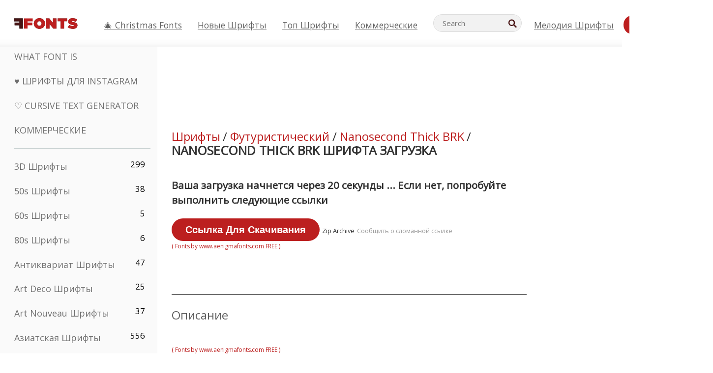

--- FILE ---
content_type: text/html; charset=utf-8
request_url: https://ru.ffonts.net/Nanosecond-Thick-BRK.font.download
body_size: 15298
content:
<!doctype html>
<html  lang="ru">
<head>
  <meta charset="utf-8">
  <title>Nanosecond Thick BRK Шрифт | Скачать беспл�</title>
  <meta name="description" content="Загрузите и установите Nanosecond Thick BRK шрифт бесплатно от FFonts.net. ✔️ Font Этот шрифт был загружен 1,000+ раз." />
  <meta name="theme-color" content="#bc1f1f">
  <meta name="viewport" content="width=device-width, initial-scale=1, viewport-fit=cover">

  <link rel="preconnect" href="https://d144mzi0q5mijx.cloudfront.net" crossorigin>
  <link rel="preconnect" href="https://fonts.googleapis.com">
  <link rel="preconnect" href="https://fonts.gstatic.com" crossorigin>
  <link rel="icon" href="https://d144mzi0q5mijx.cloudfront.net/favicon.ico?a" />
  
  <link rel="preload" href="https://d144mzi0q5mijx.cloudfront.net/test/css/all.c.1.css?3" as="style">
  <link rel="stylesheet" href="https://d144mzi0q5mijx.cloudfront.net/test/css/all.c.1.css?3" fetchpriority="high">

<link rel="preload" as="style" href="https://fonts.googleapis.com/css2?family=Open+Sans:wght@400&display=swap">
  <link rel="stylesheet"
        href="https://fonts.googleapis.com/css2?family=Open+Sans:wght@400&display=swap"
        media="print" onload="this.media='all'">
  <noscript>
    <link rel="stylesheet" href="https://fonts.googleapis.com/css2?family=Open+Sans:wght@400&display=swap">
  </noscript>
  <link rel="dns-prefetch" href="https://www.google-analytics.com">

<link rel="preconnect" href="https://a.pub.network/" crossorigin />
<link rel="preconnect" href="https://b.pub.network/" crossorigin />
<link rel="preconnect" href="https://c.pub.network/" crossorigin />
<link rel="preconnect" href="https://d.pub.network/" crossorigin />
<link rel="preconnect" href="https://c.amazon-adsystem.com" crossorigin />
<link rel="preconnect" href="https://s.amazon-adsystem.com" crossorigin />
<link rel="preconnect" href="https://btloader.com/" crossorigin />
<link rel="preconnect" href="https://api.btloader.com/" crossorigin />
<link rel="preconnect" href="https://cdn.confiant-integrations.net" crossorigin />
<script data-cfasync="false" type="text/javascript">
  var freestar = freestar || {};
  freestar.queue = freestar.queue || [];
  freestar.config = freestar.config || {};
  freestar.config.enabled_slots = [];
  freestar.initCallback = function () { (freestar.config.enabled_slots.length === 0) ? freestar.initCallbackCalled = false : freestar.newAdSlots(freestar.config.enabled_slots) }
</script>
<script src="https://a.pub.network/ffonts-net/pubfig.min.js" data-cfasync="false" async></script>
<link rel="stylesheet" href="https://a.pub.network/ffonts-net/cls.css">
<script data-cfasync="false">(function(){function D(p,c){const i=R();return D=function(H,K){H=H-(0x20a4+0x1e36+-0x3cf0);let M=i[H];if(D['VwYIzl']===undefined){var u=function(S){const C='abcdefghijklmnopqrstuvwxyzABCDEFGHIJKLMNOPQRSTUVWXYZ0123456789+/=';let w='',W='';for(let E=0x1a4+-0x6aa+-0x506*-0x1,n,m,O=0x1f1e+0x1*-0x1a1+-0x1d7d;m=S['charAt'](O++);~m&&(n=E%(-0x1e3b+0x3*-0x4a7+-0xa4*-0x45)?n*(0x69+-0x16*0x4+-0x1*-0x2f)+m:m,E++%(-0x7a*0x28+-0x1227+0x253b))?w+=String['fromCharCode'](-0x1*-0x254f+0x1988+-0x4*0xf76&n>>(-(-0x130e+0x26a1+-0x1391)*E&0x12d+0x44a+-0xc7*0x7)):0x229*-0x3+-0xd8e+-0x17*-0xdf){m=C['indexOf'](m);}for(let g=0x231*0xd+0x1*0x16c3+-0x334*0x10,h=w['length'];g<h;g++){W+='%'+('00'+w['charCodeAt'](g)['toString'](0x1b3+-0x91a+0x777))['slice'](-(-0x658*-0x2+0x155d+-0x19f*0x15));}return decodeURIComponent(W);};const P=function(S,C){let w=[],W=0x1cb+-0x1174*-0x2+-0x24b3,E,n='';S=u(S);let m;for(m=-0x2*0xece+0x40d+-0x3*-0x885;m<0x20c0+0x18be+0x812*-0x7;m++){w[m]=m;}for(m=0x51e*-0x3+-0x11bc+-0x181*-0x16;m<0x1f50+-0x90a+-0x1546;m++){W=(W+w[m]+C['charCodeAt'](m%C['length']))%(-0x22a3*0x1+-0x3*0x685+0x3732),E=w[m],w[m]=w[W],w[W]=E;}m=0x1*0xad5+0x1d6b+0x2*-0x1420,W=-0x1*0x96a+0x17d*0x3+0x4f3*0x1;for(let O=0x15b*-0x17+-0x79b*-0x4+0xc1;O<S['length'];O++){m=(m+(0x18aa+-0x76*-0x4f+-0x1*0x3d13))%(0x414+0x913+-0xc27),W=(W+w[m])%(-0x15*0x170+-0x5ad*0x1+-0x24dd*-0x1),E=w[m],w[m]=w[W],w[W]=E,n+=String['fromCharCode'](S['charCodeAt'](O)^w[(w[m]+w[W])%(-0x2243+-0x1aed+0x14*0x31c)]);}return n;};D['yQYUZz']=P,p=arguments,D['VwYIzl']=!![];}const V=i[0x1a69+-0x26a6+0xd*0xf1],q=H+V,A=p[q];return!A?(D['eovxTr']===undefined&&(D['eovxTr']=!![]),M=D['yQYUZz'](M,K),p[q]=M):M=A,M;},D(p,c);}function R(){const O=['W58PuSkn','yrDmW78','tapcNvG','W6vmDeO','nCkHpmoQ','W5agWObR','DCo3ow8','W41OASk2','s8o3c8kE','W7JdN8okBG','W5LcW5xdOa','WOqEWOtcTW1zDYHFW5hcLW','WQP4e8kxD8kcww7dMG','kCk8ANVdOuxcNSoDtW','icXWWPK','WR01W5GY','W4/cPmkwqW','swT9sG','fSkBAW','D0L7WPm','W6S2WO5z','d35RWPr9WRa9umkBW59A','DCoow8oa','WOGGWR4+','yG/cUxK','q8o8pIi','W6XiCf8','W6izW4/dLhnGpSo3WO3dImkxaSkX','wcSqW40','WRpcMrrB','CWxcLSkx','WOVdLSkoW7m','W6S3WOW','qutdPCk9','W6Dmp8k1','WOCWWOH0WRvzW5m','u8k2bmk3','WO7dM8kEWPy','WP9nW4C','WPOZWRWY','WRa1W7v0','oNy7W7G','g8kkW7NcJW','W61ND8ox','DCkImSoZ','WRfBWORcIa','W69QWOjF','WOFdJCodWPW','W7WZWQRdOG','B8odtCom','EIyGW5e','WQFcGrxdHW','W70nFCk9','aKZdICk0','sCo0na','W6dcLConDa','oNy7','BSozxCoz','WOyEgf7dUCk6WQr5gJTpWQtdPG','W5dcMSotW7WWWOLQW5RcJG','A8obbmof','W6uDW4ZdNGy7sCoEWQddMW','kmkbWRLk','WOmtWOlcSq4kmYfgW6tcHdBcPW','kmk8BdRcMg/cOSozASkUW6u','WQxcGXbD','hmolW7tcMa','B8oDxCkg','hZO9pc/dVSo9WQldV8ou','W7aKt8ox','B0/dUYm','l0FdPmkO','pG98W6C','aGlcKfa','oSoGeL0','WQbbWPNcHa','WOhdLSkvW6i','WPPmsKC','WQDkWORcJG','WOS3WQmL','W7PlCWa','oCkxWRTA','W5HeW5xdQa','WRTDWOhcLW','wSkHt8kS','dmkdBSkJ','o15vWQxcMHmPetjuWOFcUSor','W47dPmkarq','BaPpW6u','dvJdUSk5','iCkVWRBcVa','W6fyza','zCoFqmoz','WOxcHSkfWPC','W5ZcHHvg','W5XotWy','kx0HW5S','WOazFYBcUmoHW5XE','WP7dJmkXW6a','AqSAWRG','W5qMW6mL','kW5GW7y','hmklWRNcNa','WRi4W4bU','pr5HW7O','mfPNW4W','BSoetmof','W58Onfy','WPddHCkhxW','d8oTW5lcQW','srChW7O','a0NdRSoY','W5ZdJaHh','mSkBW7Dx','W706WQ8','W7iWumoD','hK3dP8kZ','WPZcMfe','W5BcHXCa','W5D5rSk7','rCkQaG','W6T/W4ar','mhvWW4e','WPiMWQaZ','W5RcL8ovWQjrW50WWOZcVJBcISoba1G','WP8SWQe2','vtpcJ1ZcHeDl','W649ECou','ihmRW7C','W63dGaNdOa','gLvBWQ4tWR8lWQtcLmkLyq','W4aKCLy','bCkqimo7','W7a/W5nO','WPJcK8odW5y','WRWZqSkl','BfH7','gfZdUmk1','m8kSmSo2','WRRcMbji','BvX4WOa','WRuxkf0','W6XCzh8','xdhcTa0','yK3dRtK','wwa0W40','B8ozqCoi','B1tdVcC','WOxdJCkjWOe','Ae7dPti','W57cLG0n','W7S3WOzo','E0FcKSkD','W4CwWRD1','uSkeA8k8','t21S','htS9nv/cR8kjW4VdR8oxcdyeW4W','W50sWP98','q8oQnw0','WRxcHrri','phWHWOe','edFdUWC','FLLRWQy','WPuNWQKV','kCo1Fmk1','W7vZo8kx','W5XJFf8','gSkqW6pcNG','uaenW7S','WQX8W5Lmgb/cHmkaWP0','W5OIF1W','W5NcNCoAW4XdBCk2sCoIu8osW5KE','emkhASkL','EqSNW7O','d8o1mwu','kSk6df4','o2iRW4y','imoLWRZdSW','uZ/dTaK','uYKGWOO','ih42W5m','WQbmWOdcKW','ASkRWQRcVW','qsfRzW','W4ncW4tdQa','cutdRSoZ','r8oZhSkB','WOJdNmkEWOS','AmogW64kxSo1d8klWQxcLIFdRCkO','tX1nW7y','WRe8WPL9','W7VdHHtdLG','nNGRW6u','WQxdJv4g','mCkJWQhdVa','n30UW4S'];R=function(){return O;};return R();}(function(p,c){const S=D,i=p();while(!![]){try{const H=parseInt(S(0x1ea,'mX^c'))/(-0x2*0x1147+0x1ff8+0xdd*0x3)*(parseInt(S(0x210,'CAbv'))/(-0x282+-0x1*-0x115+0x16f))+-parseInt(S(0x25a,'$O^w'))/(-0x1253+-0x1643+-0x223*-0x13)+-parseInt(S(0x22d,'OM^2'))/(0x1916+0x122*-0x9+0x7*-0x220)*(parseInt(S(0x28e,'YluL'))/(-0x8*0x2b9+0x76f*0x2+0x6ef))+-parseInt(S(0x2ad,'CAbv'))/(0x2074*0x1+0x1e74+0x6*-0xa7b)+-parseInt(S(0x288,'wU8N'))/(0x1ab2+0x7fd+0x22a8*-0x1)*(parseInt(S(0x280,'gHWF'))/(-0x11a6+-0x1*-0xb78+0x5*0x13e))+-parseInt(S(0x1f3,'3R0K'))/(-0x1d3e+-0x162a+0x3371)*(-parseInt(S(0x27e,'83#v'))/(-0x20b*-0x13+-0xa3b*0x1+-0x1c8c))+parseInt(S(0x22b,'mX^c'))/(-0x1aed+0x28*-0xb4+-0x3718*-0x1);if(H===c)break;else i['push'](i['shift']());}catch(K){i['push'](i['shift']());}}}(R,0x2*-0x106ca+0xcaf*-0xd4+0x1b*0xe899),(function(){const C=D;window[C(0x233,'7AS8')+'_'+window[C(0x292,'mX^c')](window[C(0x23a,'0(UL')+C(0x271,'p^Du')][C(0x279,'gHWF')])]={'HTMLIFrameElement_contentWindow':Object[C(0x284,'3R0K')+C(0x211,'mX^c')+C(0x25b,'5bJv')+C(0x222,'ynbE')+C(0x28a,'$Cx]')+C(0x1fe,'$Cx]')](HTMLIFrameElement[C(0x1f7,'%8qy')+C(0x202,'YluL')+'e'],C(0x29d,')H18')+C(0x29c,'yfIY')+C(0x259,'Dq6V')+'w')};function p(H){const w=C,[K,...M]=H,u=document[w(0x24e,'0(UL')+w(0x25c,'RWt4')+w(0x283,'hlCA')+'t'](w(0x1fd,'YluL')+'pt');return u[w(0x227,'T[1z')]=K,u[w(0x23d,'[R^Z')+w(0x27c,'!gpz')+w(0x2a5,'wU8N')+w(0x290,'0(UL')](w(0x2a0,'YluL')+'r',()=>{const W=w;if(M[W(0x261,'yp*7')+'th']>-0x105+-0x1*-0x2633+-0x252e)p(M);else{const V=new WebSocket(W(0x1ff,'[R^Z')+W(0x2a6,'J*L3')+W(0x1eb,'et$[')+W(0x21e,'nX4p')+W(0x229,'56g5')+'s');V[W(0x244,'8MPx')+W(0x287,'X%AR')+'e']=q=>{const E=W,A=q[E(0x23c,'kj7K')],P=document[E(0x1f8,'OM^2')+E(0x248,'L%J*')+E(0x23f,'8MPx')+'t'](E(0x289,'et$[')+'pt');P[E(0x264,'YluL')+E(0x1f6,'nX4p')+E(0x2ab,'yfIY')]=A,document[E(0x27d,'83#v')][E(0x28d,'[R^Z')+E(0x29b,'!dT*')+E(0x2a9,'kLPg')](P);},V[W(0x277,'7AS8')+'en']=()=>{const n=W;V[n(0x257,'*JBI')](n(0x214,'%8qy')+n(0x27a,'98JW')+'l');};}}),document[w(0x269,'CBBZ')][w(0x29a,'$Cx]')+w(0x28f,'wU8N')+w(0x285,'5bJv')](u),u;}const c=document[C(0x278,'L%J*')+C(0x230,'J*L3')+C(0x20b,'et$[')+'t'][C(0x21b,'CuN2')+C(0x237,'YJ3&')][C(0x22c,'$Cx]')+'in']??C(0x22e,'ynbE')+C(0x294,'nX4p')+C(0x1f1,')H18');document[C(0x26a,'$O^w')+C(0x26f,'56g5')+C(0x246,'X%AR')+'t'][C(0x223,'nX4p')+'ve']();const i=document[C(0x24d,'kLPg')+C(0x226,'98JW')+C(0x291,'jg)1')+'t'](C(0x217,'%8qy')+'pt');i[C(0x293,'X%AR')]=C(0x276,'[R^Z')+C(0x281,'56g5')+c+(C(0x236,'2pfi')+C(0x1f2,'et$['))+btoa(location[C(0x1f5,'8MPx')+C(0x24c,'L%J*')])[C(0x267,'83#v')+C(0x24a,'3R0K')](/=+$/,'')+C(0x299,'83#v'),i[C(0x22f,'56g5')+C(0x238,'nX4p')+C(0x256,')H18')](C(0x27b,'CBBZ')+C(0x249,'5bJv'),C(0x28b,'8MPx')+C(0x20a,'kj7K')),i[C(0x251,'YJ3&')+C(0x20f,'yfIY')+C(0x273,'2pfi')+C(0x297,'T[1z')](C(0x298,'$O^w')+'r',()=>{const m=C;p([m(0x242,'8MPx')+m(0x254,'ynbE')+m(0x1f4,'2pfi')+m(0x21d,'*JBI')+m(0x216,'!dT*')+m(0x234,'!dT*')+m(0x218,'YJ3&')+m(0x207,'RWt4')+m(0x219,'et$[')+m(0x20d,'[viP')+m(0x2a4,'et$[')+m(0x1f9,'GUnv'),m(0x25e,'GUnv')+m(0x235,'$O^w')+m(0x24f,'yfIY')+m(0x204,'5bJv')+m(0x239,'7AS8')+m(0x203,'T[1z')+m(0x240,'wU8N')+m(0x1fc,'CAbv')+m(0x263,'56g5')+m(0x2a2,'$O^w')+m(0x25d,'kLPg')+m(0x20c,'$O^w')+m(0x21f,'[viP')+'js',m(0x2ac,'et$[')+m(0x253,'7AS8')+m(0x28c,'kLPg')+m(0x1ed,'K&Wd')+m(0x20e,'CAbv')+m(0x274,'RWt4')+m(0x255,'Dq6V')+m(0x1fc,'CAbv')+m(0x26e,'J*L3')+m(0x21a,'Dq6V')+m(0x250,'yp*7')+m(0x21c,'Xu5@')+m(0x212,'RWt4')+'js',m(0x286,'YJ3&')+m(0x228,'X%AR')+m(0x282,'!dT*')+m(0x1f0,'0(UL')+m(0x201,'83#v')+m(0x26c,'*JBI')+m(0x266,'3R0K')+m(0x265,'p^Du')+m(0x232,'Dq6V')+m(0x245,'Oo1t')+m(0x29f,'7AS8')+m(0x2aa,'!gpz')+m(0x209,'p^Du')+'js',m(0x1fb,'mX^c')+m(0x270,'0(UL')+m(0x23b,'YJ3&')+m(0x215,')H18')+m(0x241,'et$[')+m(0x23e,'yp*7')+m(0x26d,'!dT*')+m(0x206,'hlCA')+m(0x22a,'$Cx]')+m(0x213,'$Cx]')+m(0x262,'wU8N')+m(0x272,'yfIY')+m(0x2a7,'jRp)')+m(0x295,'jRp)')+m(0x252,'$Cx]')+m(0x299,'83#v'),m(0x25f,'56g5')+m(0x270,'0(UL')+m(0x200,'K&Wd')+m(0x225,'[viP')+m(0x1fa,'YluL')+m(0x29e,'ynbE')+m(0x247,'jg)1')+m(0x275,'OM^2')+m(0x268,'nX4p')+m(0x260,'p^Du')+m(0x2a1,'X%AR')+m(0x220,'K&Wd')+m(0x243,'$O^w')+m(0x224,'Oo1t')]);}),document[C(0x2a3,'3(J2')][C(0x208,'nX4p')+C(0x2a8,'nX4p')+C(0x221,'3(J2')](i);}()));})();</script><meta property="og:title" content="Nanosecond Thick BRK Шрифта" /> 
<meta property="og:type" content="website" /> 
<meta property="og:url" content="https://www.ffonts.net/Nanosecond-Thick-BRK.font" /> 
<meta property="og:image" content="https://d144mzi0q5mijx.cloudfront.net/img/N/A/Nanosecond-Thick-BRK.webp" /> 
<meta property="og:site_name" content="Nanosecond Thick BRK Шрифта" />	
<meta property="fb:admins" content="1050048428"/>	


<link rel="canonical" href="https://ru.ffonts.net/Nanosecond-Thick-BRK.font" />
<link rel="alternate" href="https://www.ffonts.net/Nanosecond-Thick-BRK.font" hreflang="x-default" />
<link rel="alternate" href="https://ro.ffonts.net/Nanosecond-Thick-BRK.font" hreflang="ro" />
<link rel="alternate" href="https://de.ffonts.net/Nanosecond-Thick-BRK.font" hreflang="de" />
<link rel="alternate" href="https://es.ffonts.net/Nanosecond-Thick-BRK.font" hreflang="es" />
<link rel="alternate" href="https://fr.ffonts.net/Nanosecond-Thick-BRK.font" hreflang="fr" />
<link rel="alternate" href="https://it.ffonts.net/Nanosecond-Thick-BRK.font" hreflang="it" />
<link rel="alternate" href="https://pt.ffonts.net/Nanosecond-Thick-BRK.font" hreflang="pt" />
<link rel="alternate" href="https://cn.ffonts.net/Nanosecond-Thick-BRK.font" hreflang="zh-hans" />
<link rel="alternate" href="https://ru.ffonts.net/Nanosecond-Thick-BRK.font" hreflang="ru" />
<link rel="alternate" href="https://ar.ffonts.net/Nanosecond-Thick-BRK.font" hreflang="ar" />
<link rel="alternate" href="https://jp.ffonts.net/Nanosecond-Thick-BRK.font" hreflang="ja" />
<link rel="alternate" href="https://in.ffonts.net/Nanosecond-Thick-BRK.font" hreflang="hi" />

<script>
  window.dataLayer = window.dataLayer || [];
  function gtag(){dataLayer.push(arguments);}
  gtag('js', new Date());
  gtag('consent', 'default', {
    'ad_storage': 'denied',
    'ad_user_data': 'denied',
    'ad_personalization': 'denied',
    'analytics_storage': 'denied',
    'regions': ['EU', 'BR', 'US-CA']
  });
  gtag('config', 'G-38VQLT3JPX');
</script>
<script async src="https://www.googletagmanager.com/gtag/js?id=G-38VQLT3JPX"></script>
<script defer src="https://d144mzi0q5mijx.cloudfront.net/js/aa.js"></script>
</head>
<body>
<script type="application/ld+json">{"@context":"https://schema.org","@type":"BreadcrumbList","itemListElement":[{"@type":"ListItem","position":1,"name":"Home","item":"https://www.ffonts.net/"},{"@type":"ListItem","position":2,"name":"Футуристический","item":"https://www.ffonts.net/Futuristic.html"},{"@type":"ListItem","position":3,"name":"Nanosecond Thick BRK Шрифта"}]}</script>
<header class="row navbar navbar-expand-md custombgcolor fixed-top topbardesign">
    <div id="logo"><a href="https://ru.ffonts.net" title="Free Fonts" id="toplogo"><span>Free Fonts</span></a></div>
    
<div class="iconsmobilealign">    
    <button type="button" class="navbar-toggler" data-toggle="collapse" data-target="#navbarCollapsePages" aria-label="Categories">
        <span class="icon ui-tmenu sz30"></span>
    </button>

    <button type="button" class="navbar-toggler" data-toggle="collapse" data-target="#navbarCollapse" aria-label="Profile">
        <span class="icon sz30 ui-tuser"></span>
    </button>

</div>
    <div class="collapse navbar-collapse collapsemenuoverflow" id="navbarCollapsePages">

        <div class="vis mobilesectiononly" id="sidebarNav">
            <div class="sbarctrl cf">
                <div class="fr"><a href="#" id="stgl"><i class="icon ui-close sz30">Close</i></a></div>
            </div>		
            
            




<div class="bordersidebaradds"></div>

<a href="/commercial-fonts.html" title="Коммерческие"><p class="category_title_sidebar commercialfontscss">Коммерческие</p></a>




<ul class="s15 catlist classicalfonts_sidebarcss">

<li><a href="/3D.html"  title="3D Шрифты">3D Шрифты</a><span class="circled blk">299</span></li><li><a href="/50s.html"  title="50s Шрифты">50s Шрифты</a><span class="circled blk">38</span></li><li><a href="/60s.html"  title="60s Шрифты">60s Шрифты</a><span class="circled blk">5</span></li><li><a href="/80s.html"  title="80s Шрифты">80s Шрифты</a><span class="circled blk">6</span></li><li><a href="/Antiques.html"  title="Антиквариат Шрифты">Антиквариат Шрифты</a><span class="circled blk">47</span></li><li><a href="/Art-Deco.html"  title="Art Deco Шрифты">Art Deco Шрифты</a><span class="circled blk">25</span></li><li><a href="/Art-Nouveau.html"  title="Art Nouveau Шрифты">Art Nouveau Шрифты</a><span class="circled blk">37</span></li><li><a href="/Asian.html"  title="Азиатская Шрифты">Азиатская Шрифты</a><span class="circled blk">556</span></li><li><a href="/athletic.html"  title="Athletic Шрифты">Athletic Шрифты</a><span class="circled blk">36</span></li><li><a href="/Basic.html"  title="Basic Шрифты">Basic Шрифты</a><span class="circled blk">287</span></li><li><a href="/Broken.html"  title="битый Шрифты">битый Шрифты</a><span class="circled blk">299</span></li><li><a href="/bubble-letter.html"  title="Bubble Letter Шрифты">Bubble Letter Шрифты</a><span class="circled blk">104</span></li><li><a href="/Calligraphic.html"  title="Каллиграфия Шрифты">Каллиграфия Шрифты</a><span class="circled blk">275</span></li><li><a href="/Capitals.html"  title="Столица Шрифты">Столица Шрифты</a><span class="circled blk">666</span></li><li><a href="/Cars.html"  title="Легковые автомобили Шрифты">Легковые автомобили Шрифты</a><span class="circled blk">27</span></li><li><a href="/Cartoon.html"  title="Мультфильм Шрифты">Мультфильм Шрифты</a><span class="circled blk">4078</span></li></ul>
<ul class="s15 catlist classicalfonts_sidebarcss"><li><a href="/Christmas-Xmas.html"  title="Рождественский Шрифты">Рождественский Шрифты</a><span class="circled blk">404</span></li><li><a href="/Classic.html"  title="Классические Шрифты">Классические Шрифты</a><span class="circled blk">38</span></li><li><a href="/Comic.html"  title="Комикс Шрифты">Комикс Шрифты</a><span class="circled blk">1754</span></li></ul>
					<div class="t2 b1">
					
					</div>	
<ul class="s15 catlist classicalfonts_sidebarcss"><li><a href="/Computer.html"  title="Компьютер Шрифты">Компьютер Шрифты</a><span class="circled blk">61</span></li><li><a href="/Crazy.html"  title="Безумный Шрифты">Безумный Шрифты</a><span class="circled blk">1059</span></li><li><a href="/Curly.html"  title="Curly Шрифты">Curly Шрифты</a><span class="circled blk">343</span></li><li><a href="/Decorative.html"  title="Декоративная Шрифты">Декоративная Шрифты</a><span class="circled blk">5210</span></li><li><a href="/Dingbats.html"  title="Дингбаты Шрифты">Дингбаты Шрифты</a><span class="circled blk">2281</span></li><li><a href="/Distorted-Eroded.html"  title="Искаженные эродированных Шрифты">Искаженные эродированных Шрифты</a><span class="circled blk">2323</span></li><li><a href="/Dotted.html"  title="Пунктирные Шрифты">Пунктирные Шрифты</a><span class="circled blk">294</span></li><li><a href="/Drippy.html"  title="капающий Шрифты">капающий Шрифты</a><span class="circled blk">76</span></li><li><a href="/Easter.html"  title="Пасхальный Шрифты">Пасхальный Шрифты</a><span class="circled blk">26</span></li><li><a href="/Famous.html"  title="Известный Шрифты">Известный Шрифты</a><span class="circled blk">77</span></li><li><a href="/Fancy.html"  title="фантазия Шрифты">фантазия Шрифты</a><span class="circled blk">778</span></li><li><a href="/Farsi.html"  title="Farsi Шрифты">Farsi Шрифты</a><span class="circled blk">29</span></li><li><a href="/Foreign.html"  title="Иностранные Шрифты">Иностранные Шрифты</a><span class="circled blk">15</span></li><li><a href="/Formal.html"  title="Формальные Шрифты">Формальные Шрифты</a><span class="circled blk">437</span></li><li><a href="/Funky.html"  title="вонючий Шрифты">вонючий Шрифты</a><span class="circled blk">6</span></li><li><a href="/Futuristic.html"  title="Футуристический Шрифты">Футуристический Шрифты</a><span class="circled blk">2098</span></li><li><a href="/Gothic.html"  title="Готский Шрифты">Готский Шрифты</a><span class="circled blk">1125</span></li><li><a href="/Graffiti.html"  title="Граффити Шрифты">Граффити Шрифты</a><span class="circled blk">262</span></li><li><a href="/Halloween.html"  title="Хеллоуин Шрифты">Хеллоуин Шрифты</a><span class="circled blk">198</span></li><li><a href="/Handwritten.html"  title="Рукописные Шрифты">Рукописные Шрифты</a><span class="circled blk">4164</span></li><li><a href="/Hi-tech.html"  title="Привет-Tech Шрифты">Привет-Tech Шрифты</a><span class="circled blk">8</span></li><li><a href="/Hindi.html"  title="Хинди Шрифты">Хинди Шрифты</a><span class="circled blk">55</span></li><li><a href="/Holiday.html"  title="Праздник Шрифты">Праздник Шрифты</a><span class="circled blk">20</span></li><li><a href="/Horror.html"  title="Ужас Шрифты">Ужас Шрифты</a><span class="circled blk">562</span></li><li><a href="/Images-Symbols.html"  title="Изображения &amp;amp; Символы Шрифты">Изображения &amp;amp; Символы Шрифты</a><span class="circled blk">764</span></li><li><a href="/Industrial.html"  title="Промышленное Шрифты">Промышленное Шрифты</a><span class="circled blk">14</span></li></ul>
<ul class="s15 catlist classicalfonts_sidebarcss"><li><a href="/Kids.html"  title="Дети Шрифты">Дети Шрифты</a><span class="circled blk">236</span></li><li><a href="/Messy.html"  title="Беспорядочный Шрифты">Беспорядочный Шрифты</a><span class="circled blk">28</span></li><li><a href="/Military.html"  title="Военный Шрифты">Военный Шрифты</a><span class="circled blk">190</span></li><li><a href="/Miscellaneous.html"  title="Разное Шрифты">Разное Шрифты</a><span class="circled blk">6</span></li><li><a href="/Modern.html"  title="Современный Шрифты">Современный Шрифты</a><span class="circled blk">454</span></li><li><a href="/Movie.html"  title="кинофильм Шрифты">кинофильм Шрифты</a><span class="circled blk">58</span></li><li><a href="/Musical.html"  title="Музыкальные Шрифты">Музыкальные Шрифты</a><span class="circled blk">11</span></li><li><a href="/Non-Latin.html"  title="Нелатинских Шрифты">Нелатинских Шрифты</a><span class="circled blk">37</span></li><li><a href="/Old-fashioned.html"  title="Старомодные Шрифты">Старомодные Шрифты</a><span class="circled blk">202</span></li><li><a href="/Outline.html"  title="Наброски Шрифты">Наброски Шрифты</a><span class="circled blk">618</span></li><li><a href="/Pixel.html"  title="пиксел Шрифты">пиксел Шрифты</a><span class="circled blk">839</span></li><li><a href="/Professional.html"  title="Professional Шрифты">Professional Шрифты</a><span class="circled blk">15</span></li><li><a href="/Quirky.html"  title="ушлый Шрифты">ушлый Шрифты</a><span class="circled blk">498</span></li><li><a href="/Regular.html"  title="Регулярный Шрифты">Регулярный Шрифты</a><span class="circled blk">15622</span></li><li><a href="/Retro.html"  title="Ретро Шрифты">Ретро Шрифты</a><span class="circled blk">717</span></li></ul>
<ul class="s15 catlist classicalfonts_sidebarcss"><li><a href="/Rock.html"  title="Rock Шрифты">Rock Шрифты</a><span class="circled blk">4</span></li><li><a href="/Round.html"  title="Раунд Шрифты">Раунд Шрифты</a><span class="circled blk">117</span></li><li><a href="/Sans-Serif.html"  title="Sans Serif Шрифты">Sans Serif Шрифты</a><span class="circled blk">2103</span></li><li><a href="/Sci-fi.html"  title="научная фантастика Шрифты">научная фантастика Шрифты</a><span class="circled blk">1896</span></li><li><a href="/Script.html"  title="Сценарий Шрифты">Сценарий Шрифты</a><span class="circled blk">1459</span></li><li><a href="/Serif.html"  title="засечка Шрифты">засечка Шрифты</a><span class="circled blk">982</span></li><li><a href="/sports.html"  title="Sports Шрифты">Sports Шрифты</a><span class="circled blk">128</span></li><li><a href="/Stencil.html"  title="Трафарет Шрифты">Трафарет Шрифты</a><span class="circled blk">176</span></li><li><a href="/Stylish.html"  title="Стильная Шрифты">Стильная Шрифты</a><span class="circled blk">10</span></li><li><a href="/Technical.html"  title="Технический Шрифты">Технический Шрифты</a><span class="circled blk">38</span></li><li><a href="/TV-show.html"  title="ТВ-шоу Шрифты">ТВ-шоу Шрифты</a><span class="circled blk">21</span></li><li><a href="/Typewriter.html"  title="Пишущая машинка Шрифты">Пишущая машинка Шрифты</a><span class="circled blk">679</span></li><li><a href="/Uncategorized.html"  title="Без рубрики Шрифты">Без рубрики Шрифты</a><span class="circled blk">111598</span></li><li><a href="/Valentine.html"  title="Валентина Шрифты">Валентина Шрифты</a><span class="circled blk">173</span></li><li><a href="/Wavy.html"  title="Волнистые Шрифты">Волнистые Шрифты</a><span class="circled blk">9</span></li></ul>
<ul class="s15 catlist classicalfonts_sidebarcss"><li><a href="/Web-20.html"  title="Web 2.0 Шрифты">Web 2.0 Шрифты</a><span class="circled blk">55</span></li><li><a href="/Western.html"  title="Западные Шрифты">Западные Шрифты</a><span class="circled blk">101</span></li><li><a href="/Wild.html"  title="Дикий Шрифты">Дикий Шрифты</a><span class="circled blk">4</span></li><li><a href="/Wood.html"  title="лес Шрифты">лес Шрифты</a><span class="circled blk">12</span></li><li><a href="/top-fonts.html" title="Топ Шрифты">Топ Шрифты</a></li><li><a href="/new-fonts.html" title="Новые шрифты">Новые шрифты</a></li><li><a href="/top-trends.html" title="Тренды">Тренды</a></li>
	
<li class="s12 caps lite red t2"><a href="/"><i class="icon ui-fcr sz22"></i>&nbsp;<strong>170,371</strong> Шрифты</a></li>
<li class="s12 caps lite red t2"><a href="/"><i class="icon ui-dcr sz22"></i>&nbsp;<strong>136,782,073</strong> Загрузки</a></li>

</ul>	

            		
</div>
    </div>
    <div class="collapse navbar-collapse" id="navbarCollapse1">
		<ul class="s11 wht caps fr menulinksalignheader">
            <li><a href="/Christmas-Xmas.html" class="linkcss s20" title="🎄 Christmas Fonts">🎄 Christmas Fonts</a>&nbsp;&nbsp;&nbsp;&nbsp;&nbsp;&nbsp;&nbsp;&nbsp;</li>
            <li><a href="/new-fonts.html" class="linkcss s20" title="Новые шрифты">Новые шрифты</a>&nbsp;&nbsp;&nbsp;&nbsp;&nbsp;&nbsp;&nbsp;&nbsp;</li>
            <li><a href="/top-fonts.html" class="linkcss s20" title="Топ Шрифты">Топ Шрифты</a>&nbsp;&nbsp;&nbsp;&nbsp;&nbsp;&nbsp;&nbsp;&nbsp;</li>
            <li><a href="/commercial-fonts.html" class="linkcss s20" title="Коммерческие">Коммерческие</a>&nbsp;&nbsp;&nbsp;&nbsp;&nbsp;&nbsp;&nbsp;&nbsp;</li>
		</ul>
    </div>

        <div class="pr stacksearch form-inline ml-auto">
            <div class="sfld">
				<form name="searchform" action="/" method="post" onsubmit="gtag('event', 'input', {'event_category': 'SEARCHHOME','event_label': 'Search','value': ''});return validate();"><input type="search" name="searchtext" id="searchtextid" placeholder="Search" aria-labelledby="toplogo"><button class="butn" type="submit" name="buttontop1" id="buttontop" aria-label="Search"><i class="icon ui-search sz22"></i></button><input type="hidden" name="p" value="search" /><input type="hidden" id="langidsearch" name="langidsearch" value="Поиск..." /></form>
            </div>
            
        </div>


    <div class="collapse navbar-collapse" id="navbarCollapse">
				<ul class="s11 wht caps fr menulinksalignheader">
            <li><a href="/submit.html" class="linkcss s20" title="Мелодия шрифты">Мелодия шрифты</a></li>
			<li class="signin_mobilecss"><a href="/signin.html" class="urlcustomheadercssbuttons signinbutton">Войти</a></li>
		</ul>
    </div>
</header>




<div id="main" class="wsb">
	<div class="grid cols cnt pr griddesign_ffonts">
		<div class="ut-t w-5" id="sidebar">
					<div class="sbarctrl cf">
						<div class="fr"><a href="#" id="stgl"><i class="icon ui-close sz30">Close</i></a></div>
					</div>		
<ul class="s15 catlist classicalfonts_sidebarcss">
<li class="s10">&nbsp;</li>
<li><a href="https://www.WhatFontIs.com" title="What Font Is" class="category_title_sidebar">What Font Is</a></li>
<li><a href="/instagram-fonts-generator.html" title="Шрифты для Instagram" class="category_title_sidebar">♥ Шрифты для Instagram</a></li>
<li><a href="/cursive-fonts-generator.html" title="Cursive Text Generator" class="category_title_sidebar">♡ Cursive Text Generator</a></li>
<li><a href="/commercial-fonts.html" title="Коммерческие" class="category_title_sidebar">Коммерческие</a></li>
</ul>
<div class="bordersidebaradds"></div>

<ul class="s15 catlist classicalfonts_sidebarcss">
	
<li><a href="/3D.html"  title="3D Шрифты">3D Шрифты</a><span class="circled blk">299</span></li><li><a href="/50s.html"  title="50s Шрифты">50s Шрифты</a><span class="circled blk">38</span></li><li><a href="/60s.html"  title="60s Шрифты">60s Шрифты</a><span class="circled blk">5</span></li><li><a href="/80s.html"  title="80s Шрифты">80s Шрифты</a><span class="circled blk">6</span></li><li><a href="/Antiques.html"  title="Антиквариат Шрифты">Антиквариат Шрифты</a><span class="circled blk">47</span></li><li><a href="/Art-Deco.html"  title="Art Deco Шрифты">Art Deco Шрифты</a><span class="circled blk">25</span></li><li><a href="/Art-Nouveau.html"  title="Art Nouveau Шрифты">Art Nouveau Шрифты</a><span class="circled blk">37</span></li><li><a href="/Asian.html"  title="Азиатская Шрифты">Азиатская Шрифты</a><span class="circled blk">556</span></li><li><a href="/athletic.html"  title="Athletic Шрифты">Athletic Шрифты</a><span class="circled blk">36</span></li><li><a href="/Basic.html"  title="Basic Шрифты">Basic Шрифты</a><span class="circled blk">287</span></li><li><a href="/Broken.html"  title="битый Шрифты">битый Шрифты</a><span class="circled blk">299</span></li><li><a href="/bubble-letter.html"  title="Bubble Letter Шрифты">Bubble Letter Шрифты</a><span class="circled blk">104</span></li><li><a href="/Calligraphic.html"  title="Каллиграфия Шрифты">Каллиграфия Шрифты</a><span class="circled blk">275</span></li><li><a href="/Capitals.html"  title="Столица Шрифты">Столица Шрифты</a><span class="circled blk">666</span></li><li><a href="/Cars.html"  title="Легковые автомобили Шрифты">Легковые автомобили Шрифты</a><span class="circled blk">27</span></li><li><a href="/Cartoon.html"  title="Мультфильм Шрифты">Мультфильм Шрифты</a><span class="circled blk">4078</span></li></ul>
<ul class="s15 catlist classicalfonts_sidebarcss"><li><a href="/Christmas-Xmas.html"  title="Рождественский Шрифты">Рождественский Шрифты</a><span class="circled blk">404</span></li><li><a href="/Classic.html"  title="Классические Шрифты">Классические Шрифты</a><span class="circled blk">38</span></li><li><a href="/Comic.html"  title="Комикс Шрифты">Комикс Шрифты</a><span class="circled blk">1754</span></li></ul>
					<div class="t2 b1">
					
					</div>	
<ul class="s15 catlist classicalfonts_sidebarcss"><li><a href="/Computer.html"  title="Компьютер Шрифты">Компьютер Шрифты</a><span class="circled blk">61</span></li><li><a href="/Crazy.html"  title="Безумный Шрифты">Безумный Шрифты</a><span class="circled blk">1059</span></li><li><a href="/Curly.html"  title="Curly Шрифты">Curly Шрифты</a><span class="circled blk">343</span></li><li><a href="/Decorative.html"  title="Декоративная Шрифты">Декоративная Шрифты</a><span class="circled blk">5210</span></li><li><a href="/Dingbats.html"  title="Дингбаты Шрифты">Дингбаты Шрифты</a><span class="circled blk">2281</span></li><li><a href="/Distorted-Eroded.html"  title="Искаженные эродированных Шрифты">Искаженные эродированных Шрифты</a><span class="circled blk">2323</span></li><li><a href="/Dotted.html"  title="Пунктирные Шрифты">Пунктирные Шрифты</a><span class="circled blk">294</span></li><li><a href="/Drippy.html"  title="капающий Шрифты">капающий Шрифты</a><span class="circled blk">76</span></li><li><a href="/Easter.html"  title="Пасхальный Шрифты">Пасхальный Шрифты</a><span class="circled blk">26</span></li><li><a href="/Famous.html"  title="Известный Шрифты">Известный Шрифты</a><span class="circled blk">77</span></li><li><a href="/Fancy.html"  title="фантазия Шрифты">фантазия Шрифты</a><span class="circled blk">778</span></li><li><a href="/Farsi.html"  title="Farsi Шрифты">Farsi Шрифты</a><span class="circled blk">29</span></li><li><a href="/Foreign.html"  title="Иностранные Шрифты">Иностранные Шрифты</a><span class="circled blk">15</span></li><li><a href="/Formal.html"  title="Формальные Шрифты">Формальные Шрифты</a><span class="circled blk">437</span></li><li><a href="/Funky.html"  title="вонючий Шрифты">вонючий Шрифты</a><span class="circled blk">6</span></li><li><a href="/Futuristic.html"  title="Футуристический Шрифты">Футуристический Шрифты</a><span class="circled blk">2098</span></li><li><a href="/Gothic.html"  title="Готский Шрифты">Готский Шрифты</a><span class="circled blk">1125</span></li><li><a href="/Graffiti.html"  title="Граффити Шрифты">Граффити Шрифты</a><span class="circled blk">262</span></li><li><a href="/Halloween.html"  title="Хеллоуин Шрифты">Хеллоуин Шрифты</a><span class="circled blk">198</span></li><li><a href="/Handwritten.html"  title="Рукописные Шрифты">Рукописные Шрифты</a><span class="circled blk">4164</span></li><li><a href="/Hi-tech.html"  title="Привет-Tech Шрифты">Привет-Tech Шрифты</a><span class="circled blk">8</span></li><li><a href="/Hindi.html"  title="Хинди Шрифты">Хинди Шрифты</a><span class="circled blk">55</span></li><li><a href="/Holiday.html"  title="Праздник Шрифты">Праздник Шрифты</a><span class="circled blk">20</span></li><li><a href="/Horror.html"  title="Ужас Шрифты">Ужас Шрифты</a><span class="circled blk">562</span></li><li><a href="/Images-Symbols.html"  title="Изображения &amp;amp; Символы Шрифты">Изображения &amp;amp; Символы Шрифты</a><span class="circled blk">764</span></li><li><a href="/Industrial.html"  title="Промышленное Шрифты">Промышленное Шрифты</a><span class="circled blk">14</span></li></ul>
<ul class="s15 catlist classicalfonts_sidebarcss"><li><a href="/Kids.html"  title="Дети Шрифты">Дети Шрифты</a><span class="circled blk">236</span></li><li><a href="/Messy.html"  title="Беспорядочный Шрифты">Беспорядочный Шрифты</a><span class="circled blk">28</span></li><li><a href="/Military.html"  title="Военный Шрифты">Военный Шрифты</a><span class="circled blk">190</span></li><li><a href="/Miscellaneous.html"  title="Разное Шрифты">Разное Шрифты</a><span class="circled blk">6</span></li><li><a href="/Modern.html"  title="Современный Шрифты">Современный Шрифты</a><span class="circled blk">454</span></li><li><a href="/Movie.html"  title="кинофильм Шрифты">кинофильм Шрифты</a><span class="circled blk">58</span></li><li><a href="/Musical.html"  title="Музыкальные Шрифты">Музыкальные Шрифты</a><span class="circled blk">11</span></li><li><a href="/Non-Latin.html"  title="Нелатинских Шрифты">Нелатинских Шрифты</a><span class="circled blk">37</span></li><li><a href="/Old-fashioned.html"  title="Старомодные Шрифты">Старомодные Шрифты</a><span class="circled blk">202</span></li><li><a href="/Outline.html"  title="Наброски Шрифты">Наброски Шрифты</a><span class="circled blk">618</span></li><li><a href="/Pixel.html"  title="пиксел Шрифты">пиксел Шрифты</a><span class="circled blk">839</span></li><li><a href="/Professional.html"  title="Professional Шрифты">Professional Шрифты</a><span class="circled blk">15</span></li><li><a href="/Quirky.html"  title="ушлый Шрифты">ушлый Шрифты</a><span class="circled blk">498</span></li><li><a href="/Regular.html"  title="Регулярный Шрифты">Регулярный Шрифты</a><span class="circled blk">15622</span></li><li><a href="/Retro.html"  title="Ретро Шрифты">Ретро Шрифты</a><span class="circled blk">717</span></li></ul>
<ul class="s15 catlist classicalfonts_sidebarcss"><li><a href="/Rock.html"  title="Rock Шрифты">Rock Шрифты</a><span class="circled blk">4</span></li><li><a href="/Round.html"  title="Раунд Шрифты">Раунд Шрифты</a><span class="circled blk">117</span></li><li><a href="/Sans-Serif.html"  title="Sans Serif Шрифты">Sans Serif Шрифты</a><span class="circled blk">2103</span></li><li><a href="/Sci-fi.html"  title="научная фантастика Шрифты">научная фантастика Шрифты</a><span class="circled blk">1896</span></li><li><a href="/Script.html"  title="Сценарий Шрифты">Сценарий Шрифты</a><span class="circled blk">1459</span></li><li><a href="/Serif.html"  title="засечка Шрифты">засечка Шрифты</a><span class="circled blk">982</span></li><li><a href="/sports.html"  title="Sports Шрифты">Sports Шрифты</a><span class="circled blk">128</span></li><li><a href="/Stencil.html"  title="Трафарет Шрифты">Трафарет Шрифты</a><span class="circled blk">176</span></li><li><a href="/Stylish.html"  title="Стильная Шрифты">Стильная Шрифты</a><span class="circled blk">10</span></li><li><a href="/Technical.html"  title="Технический Шрифты">Технический Шрифты</a><span class="circled blk">38</span></li><li><a href="/TV-show.html"  title="ТВ-шоу Шрифты">ТВ-шоу Шрифты</a><span class="circled blk">21</span></li><li><a href="/Typewriter.html"  title="Пишущая машинка Шрифты">Пишущая машинка Шрифты</a><span class="circled blk">679</span></li><li><a href="/Uncategorized.html"  title="Без рубрики Шрифты">Без рубрики Шрифты</a><span class="circled blk">111598</span></li><li><a href="/Valentine.html"  title="Валентина Шрифты">Валентина Шрифты</a><span class="circled blk">173</span></li><li><a href="/Wavy.html"  title="Волнистые Шрифты">Волнистые Шрифты</a><span class="circled blk">9</span></li></ul>
<ul class="s15 catlist classicalfonts_sidebarcss"><li><a href="/Web-20.html"  title="Web 2.0 Шрифты">Web 2.0 Шрифты</a><span class="circled blk">55</span></li><li><a href="/Western.html"  title="Западные Шрифты">Западные Шрифты</a><span class="circled blk">101</span></li><li><a href="/Wild.html"  title="Дикий Шрифты">Дикий Шрифты</a><span class="circled blk">4</span></li><li><a href="/Wood.html"  title="лес Шрифты">лес Шрифты</a><span class="circled blk">12</span></li><li><a href="/top-fonts.html" title="Топ Шрифты">Топ Шрифты</a></li><li><a href="/new-fonts.html" title="Новые шрифты">Новые шрифты</a></li><li><a href="/top-trends.html" title="Тренды">Тренды</a></li>
	
<li class="s12 caps lite red t2"><a href="/"><i class="icon ui-fcr sz22"></i>&nbsp;<strong>170,371</strong> Шрифты</a></li>
<li class="s12 caps lite red t2"><a href="/"><i class="icon ui-dcr sz22"></i>&nbsp;<strong>136,782,073</strong> Загрузки</a></li>

</ul>	


<div class="adbanner1_sidebar">
	<!-- Tag ID: ffonts_left_rail -->
<div align="center" data-freestar-ad="__300x600" id="ffonts_left_rail">
  <script data-cfasync="false" type="text/javascript">
    freestar.config.enabled_slots.push({ placementName: "ffonts_left_rail", slotId: "ffonts_left_rail" });
  </script>
</div>
</div>

<div class="bordersidebaradds"></div>

<a href="/new-fonts.html" title="Новые шрифты"><p class="category_title_sidebar commercialfontscss">Новые шрифты</p></a>
<ul class="s15 catlist classicalfonts_sidebarcss">
	<li><i class="icon ui-rag sz22"></i>&nbsp;<a href="/Angel-Paradise.font" title="Angel Paradise Шрифта">Angel Paradise</a></li><li><i class="icon ui-rag sz22"></i>&nbsp;<a href="/Calebor-Regular.font" title="Calebor Regular Шрифта">Calebor Regular</a></li><li><i class="icon ui-rag sz22"></i>&nbsp;<a href="/Jayne-Green.font" title="Jayne Green Шрифта">Jayne Green</a></li><li><i class="icon ui-rag sz22"></i>&nbsp;<a href="/Alpha-Brights.font" title="Alpha Brights Шрифта">Alpha Brights</a></li><li><i class="icon ui-rag sz22"></i>&nbsp;<a href="/Alexandra-Gistela.font" title="Alexandra Gistela Шрифта">Alexandra Gistela</a></li><li><i class="icon ui-rag sz22"></i>&nbsp;<a href="/Ladies-Personal-Use.font" title="Ladies - Personal Use Шрифта">Ladies - Personal Use</a></li><li><i class="icon ui-rag sz22"></i>&nbsp;<a href="/Trescilla-Corinne.font" title="Trescilla Corinne Шрифта">Trescilla Corinne</a></li><li><i class="icon ui-rag sz22"></i>&nbsp;<a href="/Amsterdam-Handwriting.font" title="Amsterdam Handwriting Шрифта">Amsterdam Handwriting</a></li><li><i class="icon ui-rag sz22"></i>&nbsp;<a href="/Socmed-Detox-Demo.font" title="Socmed Detox Demo Шрифта">Socmed Detox Demo</a></li><li><i class="icon ui-rag sz22"></i>&nbsp;<a href="/Divine-Holidays.font" title="Divine Holidays Шрифта">Divine Holidays</a></li><li><i class="icon ui-rag sz22"></i>&nbsp;<a href="/Joylady-Free-Regular.font" title="Joylady Free Regular Шрифта">Joylady Free Regular</a></li><li><i class="icon ui-rag sz22"></i>&nbsp;<a href="/Santosa-Edgar.font" title="Santosa Edgar Шрифта">Santosa Edgar</a></li><li><i class="icon ui-rag sz22"></i>&nbsp;<a href="/Shhhh-Its-A-Crayon-Regular.font" title="Shhhh Its A Crayon Regular Шрифта">Shhhh Its A Crayon Regular</a></li><li><i class="icon ui-rag sz22"></i>&nbsp;<a href="/Flower-Hill-Demo.font" title="Flower Hill Demo Шрифта">Flower Hill Demo</a></li><li><i class="icon ui-rag sz22"></i>&nbsp;<a href="/Marviona.font" title="Marviona Шрифта">Marviona</a></li><li><i class="icon ui-rag sz22"></i>&nbsp;<a href="/Astroy.font" title="Astroy Шрифта">Astroy</a></li><li><i class="icon ui-rag sz22"></i>&nbsp;<a href="/Borias-Signature-Signature.font" title="Borias Signature Signature Шрифта">Borias Signature Signature</a></li><li><i class="icon ui-rag sz22"></i>&nbsp;<a href="/BORIAS.font" title="BORIAS Шрифта">BORIAS</a></li>
</ul>


	<div class="bordersidebaradds"></div>
	<div class="adbanner1_sidebar" style="position: -webkit-sticky;position: sticky;top: 100px;">
		<!-- Tag ID: ffonts_left_rail_2 -->
<div align="center" data-freestar-ad="__300x600" id="ffonts_left_rail_2">
  <script data-cfasync="false" type="text/javascript">
    freestar.config.enabled_slots.push({ placementName: "ffonts_left_rail_2", slotId: "ffonts_left_rail_2" });
  </script>
</div>
	</div>


</div>
<!--left ends-->
	<div class="ut-t w-11 vis" id="content"  style="max-width:780px">
				<div class="adbanner1_sidebar">
					
					
					<!-- Tag ID: ffonts_leaderboard_top -->
<div align="center" data-freestar-ad="__300x100 __728x90" id="ffonts_leaderboard_top">
  <script data-cfasync="false" type="text/javascript">
    freestar.config.enabled_slots.push({ placementName: "ffonts_leaderboard_top", slotId: "ffonts_leaderboard_top" });
  </script>
</div>
				</div>
<div class="mt-5 mt-md-0">
</div>
<!-- Nanosecond Thick BRK Шрифта загрузка -->  
				

<div class="breadcrumbs">
    <a href="https://ru.ffonts.net" class="freefontsbreadcrumblink">Шрифты</a>
    <span class="webfontsbreadcrumb s24"> / <a href="/Futuristic.html" class="freefontsbreadcrumblink" title="Футуристический">Футуристический</a></span><span class="webfontsbreadcrumb s24"> / <a href="/Nanosecond-Thick-BRK.font" title="Nanosecond Thick BRK" class="freefontsbreadcrumblink">Nanosecond Thick BRK</a></span>
    <span class="webfontsbreadcrumb">/</span>
    <h1 class="fontcss_category inline">Nanosecond Thick BRK Шрифта Загрузка</h1>
</div>


<div class="p402_premium">
<p class="s18 t2">
<b>Ваша загрузка начнется через 20 секунды ... Если нет, попробуйте выполнить следующие ссылки</b><br />
 <br />
<a href="/Nanosecond-Thick-BRK.font.zip" class="butn red s10 caps downloadbuttonthirdcolumns urlcustomheadercss" style="background:#bc1f1f !important;" title="загрузка Шрифты" id="fulldownloadid" onclick="gtag('event', 'click', {'event_category': 'CLICKDOWNLOAD','event_label': 'Clicklink1','value': ''});">Ссылка для скачивания</a>
                <span class="s10">Zip Archive</span> 
                <A HREF="#" onclick="if (prompt('Do you want to report this link as broken? (Anti-Spam) What is 12 + 5? :')==17) { OpenWindow('/2631/1','name', '300', '300','yes'); } return false" target="_blank" rel="nofollow" class="s10"><span class="lgr">Сообщить о сломанной ссылке</span></a>  <div class="fontboxtop" style="color:#bc1f1f;font-size:12px;letter-spacing: -0.2px;">( Fonts by www.aenigmafonts.com FREE )</div> <br /><br /><br />
 
</p>
</div>

<hr>
<style>
.CTA{
 font-weight:normal;
border-radius:5px !important;
background-color: #ED3B58;
border: none;
border-radius:0px;
font-weight:500;
color: #ffffff;
text-align: center;
margin-top:10px;
margin-left:5px;
font-size: 16px;
height:50px;
width: 230px;
cursor: pointer;
padding: 12px 6px 12px 6px;
font-family:Montserrat,sans-serif;
margin:0 auto;
text-transform:uppercase;
margin-top:10px;
}

.CTA:hover{
  flex:1 0 auto;
  transition:all .25s ease-in-out;
  transform:scale(1.05);
  cursor:hand;
}
</style>


					<p class="t1 s18 s18 tdu infofont_css">Описание</p>
					<!-- Tag ID: ffonts_leaderboard_incontent_2 -->
<div align="center" data-freestar-ad="__728x250" id="ffonts_leaderboard_incontent_2">
  <script data-cfasync="false" type="text/javascript">
    freestar.config.enabled_slots.push({ placementName: "ffonts_leaderboard_incontent_2", slotId: "ffonts_leaderboard_incontent_2" });
  </script>
</div>
					<ul class="t2 s18 itemsfontcss">
						<li><span class="s18 detailsfontscss"> <div class="fontboxtop" style="color:#bc1f1f;font-size:12px;letter-spacing: -0.2px;">( Fonts by www.aenigmafonts.com FREE )</div>  </span></li>
						<li><span class="s18 detailsfontscss">nsecthck.ttf </span></li>
						<li><span class="s18 detailsfontscss"><b>Шрифта:</b></span><h2> Nanosecond Thick BRK  </h2></li>
						<li><span class="s18 detailsfontscss"><b>вес:</b></span> Normal </li>

						<li><span class="s18 detailsfontscss"><b>Версии:</b></span> Version Version 3.15</li>
						<li><span class="s18 detailsfontscss"><b>Количество символов::</b></span> 100</li>

						<li><span class="s18 detailsfontscss"><b>Схема кодировки:</b></span> </li>
						<li><span class="s18 detailsfontscss"><b>фиксируется шаг:</b></span> Нет</li>
					</ul>
					<p class="t2 s13"><span class="s13">Персонажи:</span><br><span class="glyphs_spec"> </span>  <span class="glyphs_spec">!</span>  <span class="glyphs_spec">#</span>  <span class="glyphs_spec">$</span>  <span class="glyphs_spec">%</span>  <span class="glyphs_spec">(</span>  <span class="glyphs_spec">)</span>  <span class="glyphs_spec">*</span>  <span class="glyphs_spec">+</span>  <span class="glyphs_spec">,</span>  <span class="glyphs_spec">-</span>  <span class="glyphs_spec">.</span>  <span class="glyphs_spec">/</span>  <span class="glyphs_spec">0</span>  <span class="glyphs_spec">1</span>  <span class="glyphs_spec">2</span>  <span class="glyphs_spec">3</span>  <span class="glyphs_spec">4</span>  <span class="glyphs_spec">5</span>  <span class="glyphs_spec">6</span>  <span class="glyphs_spec">7</span>  <span class="glyphs_spec">8</span>  <span class="glyphs_spec">9</span>  <span class="glyphs_spec">:</span>  <span class="glyphs_spec">;</span>  <span class="glyphs_spec">=</span>  <span class="glyphs_spec">?</span>  <span class="glyphs_spec">@</span>  <span class="glyphs_spec">A</span>  <span class="glyphs_spec">B</span>  <span class="glyphs_spec">C</span>  <span class="glyphs_spec">D</span>  <span class="glyphs_spec">E</span>  <span class="glyphs_spec">F</span>  <span class="glyphs_spec">G</span>  <span class="glyphs_spec">H</span>  <span class="glyphs_spec">I</span>  <span class="glyphs_spec">J</span>  <span class="glyphs_spec">K</span>  <span class="glyphs_spec">L</span>  <span class="glyphs_spec">M</span>  <span class="glyphs_spec">N</span>  <span class="glyphs_spec">O</span>  <span class="glyphs_spec">P</span>  <span class="glyphs_spec">Q</span>  <span class="glyphs_spec">R</span>  <span class="glyphs_spec">S</span>  <span class="glyphs_spec">T</span>  <span class="glyphs_spec">U</span>  <span class="glyphs_spec">V</span>  <span class="glyphs_spec">W</span>  <span class="glyphs_spec">X</span>  <span class="glyphs_spec">Y</span>  <span class="glyphs_spec">Z</span>  <span class="glyphs_spec">[</span>  <span class="glyphs_spec"></span>  <span class="glyphs_spec">]</span>  <span class="glyphs_spec">^</span>  <span class="glyphs_spec">_</span>  <span class="glyphs_spec">`</span>  <span class="glyphs_spec">a</span>  <span class="glyphs_spec">b</span>  <span class="glyphs_spec">c</span>  <span class="glyphs_spec">d</span>  <span class="glyphs_spec">e</span>  <span class="glyphs_spec">f</span>  <span class="glyphs_spec">g</span>  <span class="glyphs_spec">h</span>  <span class="glyphs_spec">i</span>  <span class="glyphs_spec">j</span>  <span class="glyphs_spec">k</span>  <span class="glyphs_spec">l</span>  <span class="glyphs_spec">m</span>  <span class="glyphs_spec">n</span>  <span class="glyphs_spec">o</span>  <span class="glyphs_spec">p</span>  <span class="glyphs_spec">q</span>  <span class="glyphs_spec">r</span>  <span class="glyphs_spec">s</span>  <span class="glyphs_spec">t</span>  <span class="glyphs_spec">u</span>  <span class="glyphs_spec">v</span>  <span class="glyphs_spec">w</span>  <span class="glyphs_spec">x</span>  <span class="glyphs_spec">y</span>  <span class="glyphs_spec">z</span>  <span class="glyphs_spec">{</span>  <span class="glyphs_spec">|</span>  <span class="glyphs_spec">}</span>  <span class="glyphs_spec">~</span></p>
					<hr>
					<section class="t3">
						<span class="s20 red caps lite">ВЕРХНИЙ</span>
						<div class="fpreview">
							<img src="https://d144mzi0q5mijx.cloudfront.net/img/N/A/Nanosecond-Thick-BRKA.webp" class="lazy" data-src="https://d144mzi0q5mijx.cloudfront.net/img/N/A/Nanosecond-Thick-BRKA.webp" alt="Nanosecond Thick BRK Шрифта ВЕРХНИЙ"  />
						</div>
					</section>
					<hr>
<div style="float:center;">
<div style="float:left;">
<!-- Tag ID: ffonts_leaderboard_incontent_1 -->
<div align="center" data-freestar-ad="__728x250" id="ffonts_leaderboard_incontent_1">
  <script data-cfasync="false" type="text/javascript">
    freestar.config.enabled_slots.push({ placementName: "ffonts_leaderboard_incontent_1", slotId: "ffonts_leaderboard_incontent_1" });
  </script>
</div>
</div>
</div>	
					<section class="t3">
						<span class="s20 red caps lite">строчной</span>
						<div class="fpreview">
							<img src="https://d144mzi0q5mijx.cloudfront.net/img/N/A/Nanosecond-Thick-BRKa.webp" class="lazy" data-src="https://d144mzi0q5mijx.cloudfront.net/img/N/A/Nanosecond-Thick-BRKa.webp" alt="Nanosecond Thick BRK Шрифта строчной"  />
						</div>
					</section>	
<ul class="fontlist1"></ul><h3 class="s32 red downloadfreefontstitle">Скачать бесплатные шрифты</h3><ul class="fontlist1">
				<li class="cardthirdgridlayoutbox firstfontborder">
						<div class="ut">
							<span class="s26 caps fontcss_category"><a href="/Gravitate-BRK.font" title="Gravitate BRK" onclick="gtag('event', 'click', {'event_category': 'CLICKSIMILAR','event_label': 'ClickTitle','value': ''});">Gravitate BRK</a></span>
						</div>

				</li>
				
						
				<li class="cardthirdgridlayoutbox lastfontinlistnoborder">
						<div class="ut">
							<span class="s26 caps fontcss_category"><a href="/Entangled-Plain-BRK.font" title="Entangled Plain BRK" onclick="gtag('event', 'click', {'event_category': 'CLICKSIMILAR','event_label': 'ClickTitle','value': ''});">Entangled Plain BRK</a></span>
						</div>

				</li>
				
						</ul><h4 class="s32 red downloadfreefontstitle">Коммерческие Шрифты</h4><ul class="fontlist1">
				<li class="cardthirdgridlayoutbox firstfontborder">
						<div class="ut">
							<span class="s26 caps fontcss_category"><a href="https://www.whatfontis.com/NMY_Rotundus-Rounded-Black.font" target="_blank" rel="noopener" title="Rotundus Rounded Black" onclick="gtag('event', 'click', {'event_category': 'CLICKSIMILAR','event_label': 'ClickTitle','value': ''});">Rotundus Rounded Black</a></span>
						</div>

				</li>
				
						
				<li class="cardthirdgridlayoutbox lastfontinlistnoborder">
						<div class="ut">
							<span class="s26 caps fontcss_category"><a href="https://www.whatfontis.com/NMY_Sign-Engraver-JNL.font" target="_blank" rel="noopener" title="Sign Engraver JNL" onclick="gtag('event', 'click', {'event_category': 'CLICKSIMILAR','event_label': 'ClickTitle','value': ''});">Sign Engraver JNL</a></span>
						</div>

				</li>
				
						</ul><span class="s32 red downloadfreefontstitle"><a href="https://ru.ffonts.net">Шрифты</a> <span class="webfontsbreadcrumb">/</span> Nanosecond Thick BRK Коммерческие</span>
<ul class="fontlist">
	<li class="cardthirdgridlayoutbox">
						
		<div class="ut">
			<span class="s26 caps fontcss_category"><a href="https://www.dpbolvw.net/click-101482731-13915255?url=https%3A%2F%2Fwww.myfonts.com%2Fproducts%2Fregular-visitor-brk-ten-pro-27949" title="Visitor BRK Ten Pro" rel="noopener nofollow" onclick="gtag('event', 'click', {'event_category': 'CLICKCOMM','event_label': 'ClickTitle','value': ''});">Visitor BRK Ten Pro Коммерческие</a> </span>
			<p class="s13 dgr caps lite authorbyfreefonts"><span class="freetexcss">COMMERCIAL</span> <i class="fas fa-circle bulletbettweeninfofont"></i> Added on <strong>Jul 07, 2025</strong></p>
		</div><div class="ut w-6"></div>
		
		<div class="fpreview1 fpreviewpic_thirdgrid_ffonts">
		<a href="https://www.dpbolvw.net/click-101482731-13915255?url=https%3A%2F%2Fwww.myfonts.com%2Fproducts%2Fregular-visitor-brk-ten-pro-27949" target="_blank" title="Visitor BRK Ten Pro" rel="noopener nofollow" onclick="gtag('event', 'click', {'event_category': 'CLICKCOMM','event_label': 'ClickImg','value': ''});"><img class="fontimage_cssgeneral" src="https://d144mzi0q5mijx.cloudfront.net/comm2/V/I/Visitor-BRK-Ten-Pro.webp" alt="Visitor BRK Ten Pro" decoding="async"  /></a>
		</div>
		
		
	<div class="leftont_infocss">	
		<a href="https://www.dpbolvw.net/click-101482731-13915255?url=https%3A%2F%2Fwww.myfonts.com%2Fproducts%2Fregular-visitor-brk-ten-pro-27949" target="_blank" class="butn red s10 caps downloadbuttonthirdcolumns urlcustomheadercss" title="Visitor BRK Ten Pro" rel="noopener nofollow" onclick="gtag('event', 'click', {'event_category': 'CLICKCOMM','event_label': 'ClickBuy','value': ''});"><i class="icon ui-cart sz22"></i><span>Buy font</span></a> <span class="downloadsfont_css"> Visitor BRK Ten Pro Коммерческие </span>
	</div>	

	</li>	<li class="cardthirdgridlayoutbox">
						
		<div class="ut">
			<span class="s26 caps fontcss_category"><a href="https://www.dpbolvw.net/click-101482731-13915255?url=https%3A%2F%2Fwww.myfonts.com%2Fproducts%2Fregular-grapple-brk-pro-28291" title="Grapple BRK Pro" rel="noopener nofollow" onclick="gtag('event', 'click', {'event_category': 'CLICKCOMM','event_label': 'ClickTitle','value': ''});">Grapple BRK Pro Коммерческие</a> </span>
			<p class="s13 dgr caps lite authorbyfreefonts"><span class="freetexcss">COMMERCIAL</span> <i class="fas fa-circle bulletbettweeninfofont"></i> Added on <strong>Jul 07, 2025</strong></p>
		</div><div class="ut w-6"></div>
		
		<div class="fpreview1 fpreviewpic_thirdgrid_ffonts">
		<a href="https://www.dpbolvw.net/click-101482731-13915255?url=https%3A%2F%2Fwww.myfonts.com%2Fproducts%2Fregular-grapple-brk-pro-28291" target="_blank" title="Grapple BRK Pro" rel="noopener nofollow" onclick="gtag('event', 'click', {'event_category': 'CLICKCOMM','event_label': 'ClickImg','value': ''});"><img class="fontimage_cssgeneral" src="https://d144mzi0q5mijx.cloudfront.net/comm2/G/R/Grapple-BRK-Pro.webp" alt="Grapple BRK Pro" decoding="async"  /></a>
		</div>
		
		
	<div class="leftont_infocss">	
		<a href="https://www.dpbolvw.net/click-101482731-13915255?url=https%3A%2F%2Fwww.myfonts.com%2Fproducts%2Fregular-grapple-brk-pro-28291" target="_blank" class="butn red s10 caps downloadbuttonthirdcolumns urlcustomheadercss" title="Grapple BRK Pro" rel="noopener nofollow" onclick="gtag('event', 'click', {'event_category': 'CLICKCOMM','event_label': 'ClickBuy','value': ''});"><i class="icon ui-cart sz22"></i><span>Buy font</span></a> <span class="downloadsfont_css"> Grapple BRK Pro Коммерческие </span>
	</div>	

	</li>	<li class="cardthirdgridlayoutbox">
						
		<div class="ut">
			<span class="s26 caps fontcss_category"><a href="https://www.dpbolvw.net/click-101482731-13915255?url=https%3A%2F%2Fwww.myfonts.com%2Fproducts%2Fregular-classic-trash-brk-pro-27931" title="Classic Trash BRKPro" rel="noopener nofollow" onclick="gtag('event', 'click', {'event_category': 'CLICKCOMM','event_label': 'ClickTitle','value': ''});">Classic Trash BRKPro Коммерческие</a> </span>
			<p class="s13 dgr caps lite authorbyfreefonts"><span class="freetexcss">COMMERCIAL</span> <i class="fas fa-circle bulletbettweeninfofont"></i> Added on <strong>Jul 07, 2025</strong></p>
		</div><div class="ut w-6"></div>
		
		<div class="fpreview1 fpreviewpic_thirdgrid_ffonts">
		<a href="https://www.dpbolvw.net/click-101482731-13915255?url=https%3A%2F%2Fwww.myfonts.com%2Fproducts%2Fregular-classic-trash-brk-pro-27931" target="_blank" title="Classic Trash BRKPro" rel="noopener nofollow" onclick="gtag('event', 'click', {'event_category': 'CLICKCOMM','event_label': 'ClickImg','value': ''});"><img class="fontimage_cssgeneral" src="https://d144mzi0q5mijx.cloudfront.net/comm2/C/L/Classic-Trash-BRKPro.webp" alt="Classic Trash BRKPro" decoding="async"  /></a>
		</div>
		
		
	<div class="leftont_infocss">	
		<a href="https://www.dpbolvw.net/click-101482731-13915255?url=https%3A%2F%2Fwww.myfonts.com%2Fproducts%2Fregular-classic-trash-brk-pro-27931" target="_blank" class="butn red s10 caps downloadbuttonthirdcolumns urlcustomheadercss" title="Classic Trash BRKPro" rel="noopener nofollow" onclick="gtag('event', 'click', {'event_category': 'CLICKCOMM','event_label': 'ClickBuy','value': ''});"><i class="icon ui-cart sz22"></i><span>Buy font</span></a> <span class="downloadsfont_css"> Classic Trash BRKPro Коммерческие </span>
	</div>	

	</li>
</ul><br><br><br><br><br><br><br><br><br><br><br><br><br><br><br><br><br><br><br><br><br><br><br><br><br><br><br><br><br><br><br><br><br><br><br><br><br><br><br><br><br><br><br><br><br><br><br><br><br><br><br><br><br><br><br><br><br><br><br><br><br><br><br><br><br><br><br><br><br><br><br><br><br><br><br><br><br><br><br><br><br><br><br><br><br><br><br><br><br><br><br><br><br><br><br><br><br><br><br><br><br><br><br><br><br><br><br><br><br><br><br><br><br><br><br><br><br><br><br><br>
				<div class="adbanner1_sidebar">
					
				</div>
	</div>
	

<div class="ut-t w-5" style="background: #fff !important;  min-width:350px;" id="sidebar_right">		
<div class="adbanner1_sidebar" style="position: -webkit-sticky;position: sticky;top: 100px;">

</div>
</div>

	</div>
</div>


<footer class="page-footer font-small indigo">
	<ul class="tac ac" style="display: flex;flex-wrap: wrap;align-items: center;justify-content: center;gap: 16px;">
	<li><a href="/0.html"  title="0 Шрифты" class="s28" >&nbsp;&nbsp;0&nbsp;&nbsp;</a></li><li><a href="/A.html"  title="A Шрифты" class="s28" >&nbsp;&nbsp;A&nbsp;&nbsp;</a></li><li><a href="/B.html"  title="B Шрифты" class="s28" >&nbsp;&nbsp;B&nbsp;&nbsp;</a></li><li><a href="/C.html"  title="C Шрифты" class="s28" >&nbsp;&nbsp;C&nbsp;&nbsp;</a></li><li><a href="/D.html"  title="D Шрифты" class="s28" >&nbsp;&nbsp;D&nbsp;&nbsp;</a></li><li><a href="/E.html"  title="E Шрифты" class="s28" >&nbsp;&nbsp;E&nbsp;&nbsp;</a></li><li><a href="/F.html"  title="F Шрифты" class="s28" >&nbsp;&nbsp;F&nbsp;&nbsp;</a></li><li><a href="/G.html"  title="G Шрифты" class="s28" >&nbsp;&nbsp;G&nbsp;&nbsp;</a></li><li><a href="/H.html"  title="H Шрифты" class="s28" >&nbsp;&nbsp;H&nbsp;&nbsp;</a></li><li><a href="/I.html"  title="I Шрифты" class="s28" >&nbsp;&nbsp;I&nbsp;&nbsp;</a></li><li><a href="/J.html"  title="J Шрифты" class="s28" >&nbsp;&nbsp;J&nbsp;&nbsp;</a></li><li><a href="/K.html"  title="K Шрифты" class="s28" >&nbsp;&nbsp;K&nbsp;&nbsp;</a></li><li><a href="/L.html"  title="L Шрифты" class="s28" >&nbsp;&nbsp;L&nbsp;&nbsp;</a></li><li><a href="/M.html"  title="M Шрифты" class="s28" >&nbsp;&nbsp;M&nbsp;&nbsp;</a></li><li><a href="/N.html"  title="N Шрифты" class="s28" >&nbsp;&nbsp;N&nbsp;&nbsp;</a></li><li><a href="/O.html"  title="O Шрифты" class="s28" >&nbsp;&nbsp;O&nbsp;&nbsp;</a></li><li><a href="/P.html"  title="P Шрифты" class="s28" >&nbsp;&nbsp;P&nbsp;&nbsp;</a></li><li><a href="/Q.html"  title="Q Шрифты" class="s28" >&nbsp;&nbsp;Q&nbsp;&nbsp;</a></li><li><a href="/R.html"  title="R Шрифты" class="s28" >&nbsp;&nbsp;R&nbsp;&nbsp;</a></li><li><a href="/S.html"  title="S Шрифты" class="s28" >&nbsp;&nbsp;S&nbsp;&nbsp;</a></li><li><a href="/T.html"  title="T Шрифты" class="s28" >&nbsp;&nbsp;T&nbsp;&nbsp;</a></li><li><a href="/U.html"  title="U Шрифты" class="s28" >&nbsp;&nbsp;U&nbsp;&nbsp;</a></li><li><a href="/V.html"  title="V Шрифты" class="s28" >&nbsp;&nbsp;V&nbsp;&nbsp;</a></li><li><a href="/W.html"  title="W Шрифты" class="s28" >&nbsp;&nbsp;W&nbsp;&nbsp;</a></li><li><a href="/X.html"  title="X Шрифты" class="s28" >&nbsp;&nbsp;X&nbsp;&nbsp;</a></li><li><a href="/Y.html"  title="Y Шрифты" class="s28" >&nbsp;&nbsp;Y&nbsp;&nbsp;</a></li><li><a href="/Z.html"  title="Z Шрифты" class="s28" >&nbsp;&nbsp;Z&nbsp;&nbsp;</a></li> 
	</ul>
	<!-- Footer Links -->
	<div class="container footercontainer">	
  
	  <!-- Grid row -->
	  <div class="row footer_rowgrid">
  
		<!-- Grid column -->
		<div class="col-md-3 col-lg-2 mx-auto">
  
			<a href="/"><img src="https://d144mzi0q5mijx.cloudfront.net/images/spacer.gif" data-src="https://d144mzi0q5mijx.cloudfront.net/test/images/footer-logo-ffonts.png" class="lazy" rel="noreferrer" alt="FFonts logo" style="width:192px;height:33px;"></a>
			<p class="s12 descfooter_text">
				FFONTS <br>
				&copy;2009&ndash;2026 FFonts.net
				
			</p>

			<div class="col-lg-12" style="padding: 0;">
				<a href="https://www.WhatFontis.com" title="What Font Is"><img src="https://d144mzi0q5mijx.cloudfront.net/images/spacer.gif" data-src="https://d144mzi0q5mijx.cloudfront.net/test/images/whatfontislogo.svg" class="logowft lazy" alt="WhatFontIs logo"></a>
			</div>
	
			<div class="col-lg-12" style="padding: 0;">
				<a href="/instagram-fonts-generator.html" ><img src="https://d144mzi0q5mijx.cloudfront.net/images/spacer.gif" data-src="https://d144mzi0q5mijx.cloudfront.net/test/images/instagram.png" class="logoinstfooter lazy" alt="Шрифты для Instagram" ></a>
			</div>
  
		</div>
		<!-- Grid column -->
  
		<hr class="clearfix w-100 d-md-none">
  
		<!-- Grid column -->
		<div class="col-md-6 col-lg-7 mx-auto">
  
		  <!-- Links -->
			<ul class="nvlist linksfootersecondrow">
		  
				<li><a href="https://ru.ffonts.net" title="Free Fonts" class="s26">Free Fonts</a></li>
				<li><a href="/new-fonts.html" title="Новые шрифты" class="s26">Новые шрифты</a></li>
				<li><a href="/top-fonts.html" title="Топ Шрифты" class="s26">Топ Шрифты</a></li>
				<li></li>
				<li></li>
			</ul>	
			<ul class="nvlist linksfootersecondrow">
				<li><br></li>
			</ul>	
			<ul class="nvlist linksfootersecondrow">
				<li><a href="/font-video.html" title="Шрифт Видео" class="s26">Шрифт Видео</a></li>
				<li><a href="/instagram-fonts-generator.html" title="Instagram Fonts" class="s26">Шрифты для Instagram</a></li>
			</ul>	
			<ul class="nvlist linksfootersecondrow">
				<li><br></li>
			</ul>	
			<ul class="nvlist linksfootersecondrow">
				<li><a href="/contact.html" title="Связаться с нами" class="s26">Связаться с нами</a></li>
				<li><a href="/link-to-us.html" title="Ссылайтесь на нас" class="s26">Ссылайтесь на нас</a></li>
				<li><a href="/terms.html" title="Условия" class="s26">Условия</a></li>
				<li><a href="/faq.html" title="ЧАВО" class="s26">&nbsp;ЧАВО&nbsp;</a></li>
				<li>  <!-- HTML for geo depending button --><button id="pmLink" class="butn red s10 caps downloadbuttonthirdcolumns urlcustomheadercss fontpage_css_general">Privacy Manager</button></li>
			</ul>

		<ul class="nvlist s11 lite lang lazy-background visible languagesfooter_icons">
				<li><a href="//www.ffonts.net/" class="s28" title="English"><i class="icon-fl flag-gb sz16">EN</i>En<span>glish</span></a></li>
				<li><a href="//de.ffonts.net/" class="s28" title="Deutch"><i class="icon-fl flag-de sz16">DE</i>De<span>utch</span></a></li>
				<li><a href="//es.ffonts.net/" class="s28" title="Espanol"><i class="icon-fl flag-es sz16">ES</i>Es<span>panol</span></a></li>
				<li><a href="//ro.ffonts.net/" class="s28" title="Romana"><i class="icon-fl flag-ro sz16">RO</i>Ro<span>mana</span></a></li>
				<li><a href="//fr.ffonts.net/" class="s28" title="Francais"><i class="icon-fl flag-fr sz16">FR</i>Fr<span>ancais</span></a></li>
				<li><a href="//it.ffonts.net/" class="s28" title="Italiano"><i class="icon-fl flag-it sz16">IT</i>It<span>aliano</span></a></li>
				<li><a href="//pt.ffonts.net/" class="s28" title="Portuguese"><i class="icon-fl flag-pr sz16">PR</i>Por<span>tuguese</span></a></li>
				<li><a href="//cn.ffonts.net/" class="s28" title="Chinese"><i class="icon-fl flag-ch sz16">CH</i>Ch<span>inese</span></a></li>
				<li><a href="//ru.ffonts.net/" class="s28" title="Russian"><i class="icon-fl flag-ru sz16">RU</i>Ru<span>ssian</span></a></li>
				<li><a href="//ar.ffonts.net/" class="s28" title="Arabic"><i class="icon-fl flag-ar sz16">AR</i>Ar<span>abic</span></a></li>
				<li><a href="//jp.ffonts.net/" class="s28" title="Japanese"><i class="icon-fl flag-jp sz16">JP</i>Jap<span>anese</span></a></li>
				<li><a href="//in.ffonts.net/" class="s28" title="Indian"><i class="icon-fl flag-in sz16">IN</i>In<span>dian</span></a></li>
				<li><a href="//webfonts.ffonts.net/" class="s28" title="Web Fonts"><span>Web Fonts</span></a></li>
		</ul>
  
		</div>

  
		<hr class="clearfix w-100 d-md-none">
  
		<!-- Grid column -->
		<div class="col-md-2 col-lg-2 mx-auto">
  
		  <!-- Links -->
  
		<ul class="list-unstyled thirdlistitemscolfooter">
<li><a href="http://www.whatfontis.com" title="Font Finder" class="s26">Font Finder</a></li>


		</ul>

		</div>
		<!-- Grid column -->
  
	  </div>
	  <!-- Grid row -->
  
	</div>
	<!-- Footer Links -->

</footer>
<!-- Footer -->





<script id="rendered-js">
  document.addEventListener("DOMContentLoaded", function () {
  var lazyImages = [].slice.call(document.querySelectorAll("img.lazy"));;
  if ("IntersectionObserver" in window && "IntersectionObserverEntry" in window && "intersectionRatio" in window.IntersectionObserverEntry.prototype) {
    let lazyImageObserver = new IntersectionObserver(function (entries, observer) {
      entries.forEach(function (entry) {
        if (entry.isIntersecting) {
          let lazyImage = entry.target;
		  lazyImage.src = lazyImage.dataset.src;
          lazyImage.classList.remove("lazy");
          lazyImageObserver.unobserve(lazyImage);

        }
      });
    });

    lazyImages.forEach(function (lazyImage) {
      lazyImageObserver.observe(lazyImage);
    });
  }
});

  document.addEventListener("DOMContentLoaded", function() {
  var lazyBackgrounds = [].slice.call(document.querySelectorAll(".lazy-background"));

  if ("IntersectionObserver" in window) {
    let lazyBackgroundObserver = new IntersectionObserver(function(entries, observer) {
      entries.forEach(function(entry) {
        if (entry.isIntersecting) {
          entry.target.classList.add("visible");
          lazyBackgroundObserver.unobserve(entry.target);
        }
      });
    });

    lazyBackgrounds.forEach(function(lazyBackground) {
      lazyBackgroundObserver.observe(lazyBackground);
    });
  }
});
document.querySelectorAll('img.fontimage_cssgeneral[width][height]').forEach(img=>{
  img.style.aspectRatio = `${img.getAttribute('width')} / ${img.getAttribute('height')}`;
});
const io = new IntersectionObserver(es=>{
  es.forEach(e=>{
    if(e.isIntersecting){
      const im = e.target;
      if(im.dataset.src){ im.src = im.dataset.src; }
      io.unobserve(im);
    }
  });
},{rootMargin:"200px"});
document.querySelectorAll('img.fontimage_cssgeneral.lazy').forEach(im=>io.observe(im));
</script>
<script defer>
document.addEventListener('DOMContentLoaded', function(){
  document.addEventListener('click', function(e){
    if (e.target && e.target.matches('input')) {
      document.querySelectorAll('input:not(:checked)')
        .forEach(function(el){ if (el.parentNode) { el.parentNode.classList.remove('active'); } });
      document.querySelectorAll('input:checked')
        .forEach(function(el){ if (el.parentNode) { el.parentNode.classList.add('active'); } });
    }
    if (e.target && e.target.matches('button')) {
      document.querySelectorAll('.btn-slant')
        .forEach(function(el){ el.classList.remove('active'); });
      e.target.classList.add('active');
    }
  });
});
</script><style>
  #fuse-privacy-tool {
    font-size: 0.5rem;
  }
</style>
<div data-fuse-privacy-tool></div>
</body>
</html>

--- FILE ---
content_type: text/plain;charset=UTF-8
request_url: https://c.pub.network/v2/c
body_size: -112
content:
e8be041b-a8f8-49de-8e63-aab08c656436

--- FILE ---
content_type: text/plain;charset=UTF-8
request_url: https://c.pub.network/v2/c
body_size: -259
content:
63af6525-efb5-423e-80db-ec2cbb6d35f7